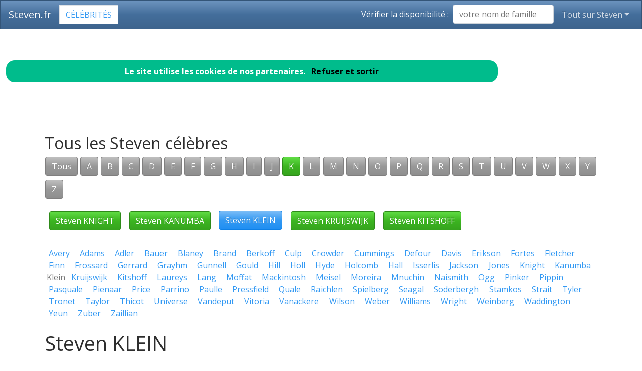

--- FILE ---
content_type: text/html; charset=utf-8
request_url: https://www.steven.fr/nav-celebrites-klein
body_size: 9434
content:
<!DOCTYPE html>
<html lang="fr">
<head>
<meta charset="utf-8">
<title>Steven Klein est dans l'annuaire des c&eacute;l&eacute;brit&eacute;s Steven.fr</title>
<meta name="description" content="Comme Steven Klein, devenez c&eacute;l&egrave;bre en ajoutant votre nom de famille dans l'annuaire Steven.fr">
<meta name="keywords" content="annuaire,c&eacute;l&eacute;brit&eacute;,nom,famille,Klein,Steven">
<meta name="viewport" content="width=device-width, initial-scale=1">
<meta http-equiv="X-UA-Compatible" content="IE=edge" /><script src="/my_assets/js/jquery-3.5.1.min.js"></script><script src="/my_assets/js/popper.min.js"></script>
<script src="/my_assets/js/bootstrap.min.js"></script>
<script src="/my_assets/js/custom.js"></script><link rel="icon" href="/assets_search/img/reseaux.ico">
<link rel="stylesheet" href="/my_assets/css/bootstrap.css" media="screen"><link rel="stylesheet" href="/my_assets/css/bootstrap.min.3.css"><link rel="stylesheet" href="/assets_search/css/video.css"><link rel="stylesheet" type="text/css" href="my_assets/css/jquery.horizontal.scroll.css" /><link rel="stylesheet" href="/my_assets/css/cookie.css"></head>
<body>  
<div class="navbar navbar-expand-lg fixed-top navbar-dark bg-primary"><a href="../" class="navbar-brand">Steven.fr</a><a class="page-link" href="nav-celebrites" style="border-style: solid; text-transform: uppercase;">C&eacute;l&eacute;brit&eacute;s</a>
<button class="navbar-toggler" type="button" data-toggle="collapse" data-target="#navbarResponsive" aria-controls="navbarResponsive" aria-expanded="false" aria-label="Toggle navigation">
<span class="navbar-toggler-icon"></span>
</button>
<div class="collapse navbar-collapse" id="navbarResponsive">
<ul class="navbar-nav">			
</ul>			  
<ul class="nav navbar-nav ml-auto"><li>	
<form class="form-inline my-2 my-lg-0"><div style="vertical-align:bottom; color:#ffffff">V&eacute;rifier la disponibilit&eacute;&nbsp;:&nbsp;&nbsp;</div>
<input class="form-control mr-sm-2" placeholder="votre nom de famille" type="text" name="lastname">
<br /><span id="checkResponse" style="color:#ffffff"></span>
</form></li><li class="nav-item dropdown"><a class="nav-link dropdown-toggle" data-toggle="dropdown" href="#" role="button" aria-haspopup="true" aria-expanded="false">Tout sur Steven</a><div class="dropdown-menu"><a class="dropdown-item" href="/index.php">Acccueil Steven.fr</a><a class="dropdown-item" href="/nav-newsarchives">Actualit&eacute;s</a>
<a class="dropdown-item" href="/nav-celebrites">C&eacute;l&eacute;brit&eacute;s</a><a class="dropdown-item" href="/nav-services">Professionnels</a>
<a class="dropdown-item" href="/nav-extensions">International</a>
<div class="dropdown-divider"></div><a class="dropdown-item" href="/nav-newsletter">Newsletter</a><a class="dropdown-item" href="/nav-contact">Contact</a></div>
</li>			
</ul><script src="my_assets/js/cookies.js"></script>
</div></div>
<div class="container">
     <div class="page-header">
        <div class="row">
          <div class="col-lg-12">
            <div class="page-header">
              <h2 id="navbars">Tous les Steven c&eacute;l&egrave;bres</h2><p class="bs-component"><a href="nav-celebrites"> <button type="button" class="btn btn-secondary">Tous</button> </a><a href="nav-celebrites-steven-a"> <button type="button" class="btn btn-secondary"> A </button> </a> <a href="nav-celebrites-steven-b"> <button type="button" class="btn btn-secondary"> B </button> </a> <a href="nav-celebrites-steven-c"> <button type="button" class="btn btn-secondary"> C </button> </a> <a href="nav-celebrites-steven-d"> <button type="button" class="btn btn-secondary"> D </button> </a> <a href="nav-celebrites-steven-e"> <button type="button" class="btn btn-secondary"> E </button> </a> <a href="nav-celebrites-steven-f"> <button type="button" class="btn btn-secondary"> F </button> </a> <a href="nav-celebrites-steven-g"> <button type="button" class="btn btn-secondary"> G </button> </a> <a href="nav-celebrites-steven-h"> <button type="button" class="btn btn-secondary"> H </button> </a> <a href="nav-celebrites-steven-i"> <button type="button" class="btn btn-secondary"> I </button> </a> <a href="nav-celebrites-steven-j"> <button type="button" class="btn btn-secondary"> J </button> </a> <a href="nav-celebrites-steven-k"> <button type="button" class="btn btn-success"> K </button> </a> <a href="nav-celebrites-steven-l"> <button type="button" class="btn btn-secondary"> L </button> </a> <a href="nav-celebrites-steven-m"> <button type="button" class="btn btn-secondary"> M </button> </a> <a href="nav-celebrites-steven-n"> <button type="button" class="btn btn-secondary"> N </button> </a> <a href="nav-celebrites-steven-o"> <button type="button" class="btn btn-secondary"> O </button> </a> <a href="nav-celebrites-steven-p"> <button type="button" class="btn btn-secondary"> P </button> </a> <a href="nav-celebrites-steven-q"> <button type="button" class="btn btn-secondary"> Q </button> </a> <a href="nav-celebrites-steven-r"> <button type="button" class="btn btn-secondary"> R </button> </a> <a href="nav-celebrites-steven-s"> <button type="button" class="btn btn-secondary"> S </button> </a> <a href="nav-celebrites-steven-t"> <button type="button" class="btn btn-secondary"> T </button> </a> <a href="nav-celebrites-steven-u"> <button type="button" class="btn btn-secondary"> U </button> </a> <a href="nav-celebrites-steven-v"> <button type="button" class="btn btn-secondary"> V </button> </a> <a href="nav-celebrites-steven-w"> <button type="button" class="btn btn-secondary"> W </button> </a> <a href="nav-celebrites-steven-x"> <button type="button" class="btn btn-secondary"> X </button> </a> <a href="nav-celebrites-steven-y"> <button type="button" class="btn btn-secondary"> Y </button> </a> <a href="nav-celebrites-steven-z"> <button type="button" class="btn btn-secondary"> Z </button> </a> </p>&nbsp;&nbsp;<a href="nav-celebrites-knight"><button type="button" class="btn btn-success">Steven KNIGHT</button></a>&nbsp;&nbsp;&nbsp;&nbsp;<a href="nav-celebrites-kanumba"><button type="button" class="btn btn-success">Steven KANUMBA</button></a>&nbsp;&nbsp;&nbsp;&nbsp;<button type="button" class="btn btn-info">Steven KLEIN</button>&nbsp;&nbsp;&nbsp;&nbsp;<a href="nav-celebrites-kruijswijk"><button type="button" class="btn btn-success">Steven KRUIJSWIJK</button></a>&nbsp;&nbsp;&nbsp;&nbsp;<a href="nav-celebrites-kitshoff"><button type="button" class="btn btn-success">Steven KITSHOFF</button></a>&nbsp;&nbsp;<br /><br /> <a href="https://www.steven.fr/nav-celebrites-avery">&nbsp;&nbsp;Avery&nbsp;&nbsp;</a> <a href="https://www.steven.fr/nav-celebrites-adams">&nbsp;&nbsp;Adams&nbsp;&nbsp;</a> <a href="https://www.steven.fr/nav-celebrites-adler">&nbsp;&nbsp;Adler&nbsp;&nbsp;</a> <a href="https://www.steven.fr/nav-celebrites-bauer">&nbsp;&nbsp;Bauer&nbsp;&nbsp;</a> <a href="https://www.steven.fr/nav-celebrites-blaney">&nbsp;&nbsp;Blaney&nbsp;&nbsp;</a> <a href="https://www.steven.fr/nav-celebrites-brand">&nbsp;&nbsp;Brand&nbsp;&nbsp;</a> <a href="https://www.steven.fr/nav-celebrites-berkoff">&nbsp;&nbsp;Berkoff&nbsp;&nbsp;</a> <a href="https://www.steven.fr/nav-celebrites-culp">&nbsp;&nbsp;Culp&nbsp;&nbsp;</a> <a href="https://www.steven.fr/nav-celebrites-crowder">&nbsp;&nbsp;Crowder&nbsp;&nbsp;</a> <a href="https://www.steven.fr/nav-celebrites-cummings">&nbsp;&nbsp;Cummings&nbsp;&nbsp;</a> <a href="https://www.steven.fr/nav-celebrites-defour">&nbsp;&nbsp;Defour&nbsp;&nbsp;</a> <a href="https://www.steven.fr/nav-celebrites-davis">&nbsp;&nbsp;Davis&nbsp;&nbsp;</a> <a href="https://www.steven.fr/nav-celebrites-erikson">&nbsp;&nbsp;Erikson&nbsp;&nbsp;</a> <a href="https://www.steven.fr/nav-celebrites-fortes">&nbsp;&nbsp;Fortes&nbsp;&nbsp;</a> <a href="https://www.steven.fr/nav-celebrites-fletcher">&nbsp;&nbsp;Fletcher&nbsp;&nbsp;</a> <a href="https://www.steven.fr/nav-celebrites-finn">&nbsp;&nbsp;Finn&nbsp;&nbsp;</a> <a href="https://www.steven.fr/nav-celebrites-frossard">&nbsp;&nbsp;Frossard&nbsp;&nbsp;</a> <a href="https://www.steven.fr/nav-celebrites-gerrard">&nbsp;&nbsp;Gerrard&nbsp;&nbsp;</a> <a href="https://www.steven.fr/nav-celebrites-grayhm">&nbsp;&nbsp;Grayhm&nbsp;&nbsp;</a> <a href="https://www.steven.fr/nav-celebrites-gunnell">&nbsp;&nbsp;Gunnell&nbsp;&nbsp;</a> <a href="https://www.steven.fr/nav-celebrites-gould">&nbsp;&nbsp;Gould&nbsp;&nbsp;</a> <a href="https://www.steven.fr/nav-celebrites-hill">&nbsp;&nbsp;Hill&nbsp;&nbsp;</a> <a href="https://www.steven.fr/nav-celebrites-holl">&nbsp;&nbsp;Holl&nbsp;&nbsp;</a> <a href="https://www.steven.fr/nav-celebrites-hyde">&nbsp;&nbsp;Hyde&nbsp;&nbsp;</a> <a href="https://www.steven.fr/nav-celebrites-holcomb">&nbsp;&nbsp;Holcomb&nbsp;&nbsp;</a> <a href="https://www.steven.fr/nav-celebrites-hall">&nbsp;&nbsp;Hall&nbsp;&nbsp;</a> <a href="https://www.steven.fr/nav-celebrites-isserlis">&nbsp;&nbsp;Isserlis&nbsp;&nbsp;</a> <a href="https://www.steven.fr/nav-celebrites-jackson">&nbsp;&nbsp;Jackson&nbsp;&nbsp;</a> <a href="https://www.steven.fr/nav-celebrites-jones">&nbsp;&nbsp;Jones&nbsp;&nbsp;</a> <a href="https://www.steven.fr/nav-celebrites-knight">&nbsp;&nbsp;Knight&nbsp;&nbsp;</a> <a href="https://www.steven.fr/nav-celebrites-kanumba">&nbsp;&nbsp;Kanumba&nbsp;&nbsp;</a> &nbsp;Klein&nbsp;<a href="https://www.steven.fr/nav-celebrites-kruijswijk">&nbsp;&nbsp;Kruijswijk&nbsp;&nbsp;</a> <a href="https://www.steven.fr/nav-celebrites-kitshoff">&nbsp;&nbsp;Kitshoff&nbsp;&nbsp;</a> <a href="https://www.steven.fr/nav-celebrites-laureys">&nbsp;&nbsp;Laureys&nbsp;&nbsp;</a> <a href="https://www.steven.fr/nav-celebrites-lang">&nbsp;&nbsp;Lang&nbsp;&nbsp;</a> <a href="https://www.steven.fr/nav-celebrites-moffat">&nbsp;&nbsp;Moffat&nbsp;&nbsp;</a> <a href="https://www.steven.fr/nav-celebrites-mackintosh">&nbsp;&nbsp;Mackintosh&nbsp;&nbsp;</a> <a href="https://www.steven.fr/nav-celebrites-meisel">&nbsp;&nbsp;Meisel&nbsp;&nbsp;</a> <a href="https://www.steven.fr/nav-celebrites-moreira">&nbsp;&nbsp;Moreira&nbsp;&nbsp;</a> <a href="https://www.steven.fr/nav-celebrites-mnuchin">&nbsp;&nbsp;Mnuchin&nbsp;&nbsp;</a> <a href="https://www.steven.fr/nav-celebrites-naismith">&nbsp;&nbsp;Naismith&nbsp;&nbsp;</a> <a href="https://www.steven.fr/nav-celebrites-ogg">&nbsp;&nbsp;Ogg&nbsp;&nbsp;</a> <a href="https://www.steven.fr/nav-celebrites-pinker">&nbsp;&nbsp;Pinker&nbsp;&nbsp;</a> <a href="https://www.steven.fr/nav-celebrites-pippin">&nbsp;&nbsp;Pippin&nbsp;&nbsp;</a> <a href="https://www.steven.fr/nav-celebrites-pasquale">&nbsp;&nbsp;Pasquale&nbsp;&nbsp;</a> <a href="https://www.steven.fr/nav-celebrites-pienaar">&nbsp;&nbsp;Pienaar&nbsp;&nbsp;</a> <a href="https://www.steven.fr/nav-celebrites-price">&nbsp;&nbsp;Price&nbsp;&nbsp;</a> <a href="https://www.steven.fr/nav-celebrites-parrino">&nbsp;&nbsp;Parrino&nbsp;&nbsp;</a> <a href="https://www.steven.fr/nav-celebrites-paulle">&nbsp;&nbsp;Paulle&nbsp;&nbsp;</a> <a href="https://www.steven.fr/nav-celebrites-pressfield">&nbsp;&nbsp;Pressfield&nbsp;&nbsp;</a> <a href="https://www.steven.fr/nav-celebrites-quale">&nbsp;&nbsp;Quale&nbsp;&nbsp;</a> <a href="https://www.steven.fr/nav-celebrites-raichlen">&nbsp;&nbsp;Raichlen&nbsp;&nbsp;</a> <a href="https://www.steven.fr/nav-celebrites-spielberg">&nbsp;&nbsp;Spielberg&nbsp;&nbsp;</a> <a href="https://www.steven.fr/nav-celebrites-seagal">&nbsp;&nbsp;Seagal&nbsp;&nbsp;</a> <a href="https://www.steven.fr/nav-celebrites-soderbergh">&nbsp;&nbsp;Soderbergh&nbsp;&nbsp;</a> <a href="https://www.steven.fr/nav-celebrites-stamkos">&nbsp;&nbsp;Stamkos&nbsp;&nbsp;</a> <a href="https://www.steven.fr/nav-celebrites-strait">&nbsp;&nbsp;Strait&nbsp;&nbsp;</a> <a href="https://www.steven.fr/nav-celebrites-tyler">&nbsp;&nbsp;Tyler&nbsp;&nbsp;</a> <a href="https://www.steven.fr/nav-celebrites-tronet">&nbsp;&nbsp;Tronet&nbsp;&nbsp;</a> <a href="https://www.steven.fr/nav-celebrites-taylor">&nbsp;&nbsp;Taylor&nbsp;&nbsp;</a> <a href="https://www.steven.fr/nav-celebrites-thicot">&nbsp;&nbsp;Thicot&nbsp;&nbsp;</a> <a href="https://www.steven.fr/nav-celebrites-universe">&nbsp;&nbsp;Universe&nbsp;&nbsp;</a> <a href="https://www.steven.fr/nav-celebrites-vandeput">&nbsp;&nbsp;Vandeput&nbsp;&nbsp;</a> <a href="https://www.steven.fr/nav-celebrites-vitoria">&nbsp;&nbsp;Vitoria&nbsp;&nbsp;</a> <a href="https://www.steven.fr/nav-celebrites-vanackere">&nbsp;&nbsp;Vanackere&nbsp;&nbsp;</a> <a href="https://www.steven.fr/nav-celebrites-wilson">&nbsp;&nbsp;Wilson&nbsp;&nbsp;</a> <a href="https://www.steven.fr/nav-celebrites-weber">&nbsp;&nbsp;Weber&nbsp;&nbsp;</a> <a href="https://www.steven.fr/nav-celebrites-williams">&nbsp;&nbsp;Williams&nbsp;&nbsp;</a> <a href="https://www.steven.fr/nav-celebrites-wright">&nbsp;&nbsp;Wright&nbsp;&nbsp;</a> <a href="https://www.steven.fr/nav-celebrites-weinberg">&nbsp;&nbsp;Weinberg&nbsp;&nbsp;</a> <a href="https://www.steven.fr/nav-celebrites-waddington">&nbsp;&nbsp;Waddington&nbsp;&nbsp;</a> <a href="https://www.steven.fr/nav-celebrites-yeun">&nbsp;&nbsp;Yeun&nbsp;&nbsp;</a> <a href="https://www.steven.fr/nav-celebrites-zuber">&nbsp;&nbsp;Zuber&nbsp;&nbsp;</a> <a href="https://www.steven.fr/nav-celebrites-zaillian">&nbsp;&nbsp;Zaillian&nbsp;&nbsp;</a> <br /><br /><h1 id="navbars">Steven KLEIN</h1><br /> <button type="button" class="btn btn-primary">Histoire</button> <button type="button" class="btn btn-primary">X-STaTIC PROCeSS</button> <button type="button" class="btn btn-primary">Secret Project</button> <button type="button" class="btn btn-primary">Court M&eacute;trage</button> <button type="button" class="btn btn-primary">Clip Vid&eacute;o</button> <button type="button" class="btn btn-primary">R&eacute;f&eacute;rences</button> <button type="button" class="btn btn-primary">Article connexe</button><div class="row"><div class="col-lg-6"><br /><br /><p class="lead"><br />Steven klein (Steven)</p><br /><a href="https://media.blogit.fr/output_mass/2017_10_10-08_21_17.38004.120.RxkSDppcV.png"target="_blank">
				<img style="max-width:100%" class="img-responsive" id="img" alt="Steven klein Steven" src="https://media.blogit.fr/output_mass_medium/tmb2017_10_10-08_21_17.38004.120.RxkSDppcV.png"></a><br /> <a href="http://showstudio.com/contributor/steven_klein" target="_blank">Voir</a><br /></div><div class="col-lg-6"><br /><br /><p class="lead"><br />stevenkleinstudio.com (Steven)</p><br /><a href="https://media.blogit.fr/output_mass/2017_10_10-08_21_16.38004.120.ykRgjqKxv.png"target="_blank">
				<img style="max-width:100%" class="img-responsive" id="img" alt="stevenkleinstudio.com Steven" src="https://media.blogit.fr/output_mass_medium/tmb2017_10_10-08_21_16.38004.120.ykRgjqKxv.png"></a><br /> <a href="http://www.stevenkleinstudio.com" target="_blank">Voir</a><br /></div></div> <br /><br />            </div>          </div>
        </div>
      </div>
      <!-- Navbar -->
		<div class="page-header">
        <div class="row">
          <div class="col-lg-12">
      <div class="page-header" id="banner">		
		  <div class="row">	  
		  <div class="col-lg-4">
            <h1>Steven.fr</h1>
            <p class="lead"><br>Annuaire des c&eacute;l&eacute;brit&eacute;s Steven</p> <p class="lead">Services de professionnels Steven</p><p class="lead">Steven &agrave; l'international</p><p class="lead">Actualit&eacute; r&eacute;cente des Steven c&eacute;l&egrave;bres</p><p class="lead"><a href="/nav-contact" class="btn btn btn-primary">Inscrivez votre nom dans l'annuaire<br>et devenez c&eacute;l&egrave;bre !</a></p>
			  <p class="lead">R&eacute;f&eacute;rencement autour du mot Steven</p>
			  <p class="lead">Adresses email personnalis&eacute;es @Steven.fr</p></div>
		  <div class="col-lg-8">
            <div class="sponsor"><h2>Le site Steven.fr est en vente</h2><div id="video">	
<div class="embedresize2">
<div id="player"></div></div></div></div></div></div></div></div></div></div>
<div class="row">
<div class="col-lg-12"><h2>Vid&eacute;os Steven</h2>
<main style="overflow: scroll hidden;">
<div class="wrapper" >
	<div class="col">
	<div class="tooltip3">
	<img src="https://i.ytimg.com/vi/jAQuoDkx0Y8/hqdefault.jpg?sqp=-oaymwEjCPYBEIoBSFryq4qpAxUIARUAAAAAGAElAADIQj0AgKJDeAE=&rs=AOn4CLC00iLkLavvTtQcMwn3FJ_q8hdXlQ" class="thumbnail" data-video-id="jAQuoDkx0Y8" alt="STEVEN A-T-IL &#xC9;T&#xC9; ADOPT&#xC9; ?!! - LES PARODIE BROS">
	<span class="tooltiptext3" data-video-id="jAQuoDkx0Y8"><u>Les Parodie Bros</u><br />FAQ TR&#xC8;S TR&#xC8;S SPECIAL AVEC TOUTE LA FAMILLE &#x1F602;&#x1F602;&#x1F61C;LIKE SI TU KIFF CETTE FAMILLE &#x1F465;&#x2764;&#xFE0F;&#x25CF; ABONNE TOI POUR REJOINDRE LA BROSFAMILY ...</span>
	</div></div>
	<div class="col">
	<div class="tooltip3">
	<img src="https://i.ytimg.com/vi/z7lmrJgc-ew/hqdefault.jpg?sqp=-oaymwEjCPYBEIoBSFryq4qpAxUIARUAAAAAGAElAADIQj0AgKJDeAE=&rs=AOn4CLD0tpd6MKa0EQRtpS4yMGZwdeIadg" class="thumbnail" data-video-id="z7lmrJgc-ew" alt="Amethyst Vs Jasper | Earthlings | Steven Universe | Cartoon Network">
	<span class="tooltiptext3" data-video-id="z7lmrJgc-ew"><u>description: 'New videos: http://bit.ly/2stLlj3 &#x25BB; Subscribe to the official Steven Universe Y</u><br />New videos: http://bit.ly/2stLlj3 &#x25BB; Subscribe to the official Steven Universe YouTube channel: http://bit.ly/2tt6kqf &#x25BB; New videos&#xA0;...</span>
	</div></div>
	<div class="col">
	<div class="tooltip3">
	<img src="https://i.ytimg.com/vi/mzj9y4k04F0/hqdefault.jpg?sqp=-oaymwEjCPYBEIoBSFryq4qpAxUIARUAAAAAGAElAADIQj0AgKJDeAE=&rs=AOn4CLCIEEcyrr1cN5Az98gdtfZvi53Axg" class="thumbnail" data-video-id="mzj9y4k04F0" alt="Steven Universe Future | Steven Universe | Cartoon Network">
	<span class="tooltiptext3" data-video-id="mzj9y4k04F0"><u>Cartoon Network</u><br />New epilogue limited series &#x201C;Steven Universe Future&#x201D; coming soon to Cartoon NetworkThe future is bright &#x1F31F;&#x1F5A4;SUBSCRIBE: http ...</span>
	</div></div>
	<div class="col">
	<div class="tooltip3">
	<img src="https://i.ytimg.com/vi/L51bQLzuGos/hqdefault.jpg?sqp=-oaymwEjCPYBEIoBSFryq4qpAxUIARUAAAAAGAElAADIQj0AgKJDeAE=&rs=AOn4CLAPdzxNSK68KExNUox0E0MGjaLNeQ" class="thumbnail" data-video-id="L51bQLzuGos" alt="Rose Quartz is Pink Diamond Clues | Steven Universe | Cartoon Network">
	<span class="tooltiptext3" data-video-id="L51bQLzuGos"><u>Cartoon Network</u><br />Now that you know Rose Quartz = Pink revisit all her scenes and see if you can spot the clues. CN GAMES:&#xA0;...</span>
	</div></div>
	<div class="col">
	<div class="tooltip3">
	<img src="https://i.ytimg.com/vi/OpUD3kNKhBc/hqdefault.jpg?sqp=-oaymwEjCPYBEIoBSFryq4qpAxUIARUAAAAAGAElAADIQj0AgKJDeAE=&rs=AOn4CLBA0KtrZ6Xc3J4XIYMde1QhpPwUUQ" class="thumbnail" data-video-id="OpUD3kNKhBc" alt="Steven Universe: The Movie | Spinel Sings The Other Friends Song | Cartoon Network">
	<span class="tooltiptext3" data-video-id="OpUD3kNKhBc"><u>Steven Universe</u><br />Steven Universe: The Movie is available on-demand now in the UK and Ireland on Sky, Virgin, BT, TalkTalk or Google Play&#xA0;...</span>
	</div></div>
	<div class="col">
	<div class="tooltip3">
	<img src="https://i.ytimg.com/vi/Bs6OYkMJ9bY/hqdefault.jpg?sqp=-oaymwEjCPYBEIoBSFryq4qpAxUIARUAAAAAGAElAADIQj0AgKJDeAE=&rs=AOn4CLDmW0M64uKRVgjIyKZu8H7Bhx8-kg" class="thumbnail" data-video-id="Bs6OYkMJ9bY" alt="ABANDONED GOLD MINE FOUND in SHARER FAM BACKYARD!!">
	<span class="tooltiptext3" data-video-id="Bs6OYkMJ9bY"><u>Stephen Sharer</u><br />&#x1F525;GET SHARE THE LOVE MERCH NOW!! &#x2501;&#x25BA; https://stephensharer.com/&#x1F4F8; FOLLOW ME ON INSTAGRAM &#x2501;&#x25BA; https://www.instagram.com ...</span>
	</div></div>
	<div class="col">
	<div class="tooltip3">
	<img src="https://i.ytimg.com/vi/esovG0NanAg/hqdefault.jpg?sqp=-oaymwEjCPYBEIoBSFryq4qpAxUIARUAAAAAGAElAADIQj0AgKJDeAE=&rs=AOn4CLD2X7RjFDGVc9SHZGmHRWw2GWsvpA" class="thumbnail" data-video-id="esovG0NanAg" alt="Evolution of Steven and the Crystal Gems | Steven Universe | Cartoon Network">
	<span class="tooltiptext3" data-video-id="esovG0NanAg"><u>Cartoon Network</u><br />Watch Steven Universe on the CN app &#x1F449; http://cartn.co/YTStevenExplore the emotional and inspiring development of Steven ...</span>
	</div></div>
	<div class="col">
	<div class="tooltip3">
	<img src="https://i.ytimg.com/vi/2a7iv5ghMKQ/hqdefault.jpg?sqp=-oaymwEjCPYBEIoBSFryq4qpAxUIARUAAAAAGAElAADIQj0AgKJDeAE=&rs=AOn4CLAqoe-x4gqkOo78342tQMSxIrXuGg" class="thumbnail" data-video-id="2a7iv5ghMKQ" alt="Homeworld Gems & Their Symbolism Explained! (Zircons, Jades, Holly Blue Agate) | Steven Universe">
	<span class="tooltiptext3" data-video-id="2a7iv5ghMKQ"><u>NerdWire</u><br />Yellow Zircon, Blue Zircon, Lemon-Jade, Holly Blue Agate, and a few more Jades, these are the gems of Homeworld we've yet to&#xA0;...</span>
	</div></div>
	<div class="col">
	<div class="tooltip3">
	<img src="https://i.ytimg.com/vi/nlwa8RK5aVU/hqdefault.jpg?sqp=-oaymwEjCPYBEIoBSFryq4qpAxUIARUAAAAAGAElAADIQj0AgKJDeAE=&rs=AOn4CLCHSroeKxPSX_LsymlPfE5nOcpPOw" class="thumbnail" data-video-id="nlwa8RK5aVU" alt="Lion Finds Rose's Scabbard  | Steven Universe | Cartoon Network">
	<span class="tooltiptext3" data-video-id="nlwa8RK5aVU"><u>description: 'New videos: http://bit.ly/2stLlj3 &#x25BB; Subscribe to the official Steven Universe Y</u><br />New videos: http://bit.ly/2stLlj3 &#x25BB; Subscribe to the official Steven Universe YouTube channel: http://bit.ly/2tt6kqf &#x25BB; New videos&#xA0;...</span>
	</div></div>
	<div class="col">
	<div class="tooltip3">
	<img src="https://i.ytimg.com/vi/JM5Ap0NVttY/hqdefault.jpg?sqp=-oaymwEjCPYBEIoBSFryq4qpAxUIARUAAAAAGAElAADIQj0AgKJDeAE=&rs=AOn4CLD5frX5o7DfCGf-pMOLTDywLvxeKA" class="thumbnail" data-video-id="JM5Ap0NVttY" alt="Best of Steven Universe Compilation | Steven Universe | Cartoon Network">
	<span class="tooltiptext3" data-video-id="JM5Ap0NVttY"><u>description: 'New videos: http://bit.ly/2stLlj3 &#x25BB; Subscribe to the official Steven Universe Y</u><br />New videos: http://bit.ly/2stLlj3 &#x25BB; Subscribe to the official Steven Universe YouTube channel: http://bit.ly/2tt6kqf &#x25BB; New videos&#xA0;...</span>
	</div></div>
	<div class="col">
	<div class="tooltip3">
	<img src="https://i.ytimg.com/vi/Iexu3Nwn5nY/hqdefault.jpg?sqp=-oaymwEjCPYBEIoBSFryq4qpAxUIARUAAAAAGAElAADIQj0AgKJDeAE=&rs=AOn4CLBLr0HJDZLYjtegOIL41me8cEtJsw" class="thumbnail" data-video-id="Iexu3Nwn5nY" alt="Cornerstone Hillsong | Cover | Steven Samuel">
	<span class="tooltiptext3" data-video-id="Iexu3Nwn5nY"><u>Steven Samuel</u><br />Original by Hillsong Cornerstone Cover by Steven Samuel Devassy Vocals and Programming -Steven Samuel&#xA0;...</span>
	</div></div>
	<div class="col">
	<div class="tooltip3">
	<img src="https://i.ytimg.com/vi/5gPhZ9IeNB4/hqdefault.jpg?sqp=-oaymwEjCPYBEIoBSFryq4qpAxUIARUAAAAAGAElAADIQj0AgKJDeAE=&rs=AOn4CLDRC_PDRcft2GozIoHtWoLKo6XA0Q" class="thumbnail" data-video-id="5gPhZ9IeNB4" alt="Evolution of Steven and Rose Quartz | Steven Universe | Cartoon Network">
	<span class="tooltiptext3" data-video-id="5gPhZ9IeNB4"><u>Cartoon Network</u><br />Watch Steven Universe on the CN app &#x1F449; http://cartn.co/YTStevenThe relationship between Steven Universe and his mom, Rose ...</span>
	</div></div>
	<div class="col">
	<div class="tooltip3">
	<img src="https://i.ytimg.com/vi/Pn3LVzHBas8/hqdefault.jpg?sqp=-oaymwEjCPYBEIoBSFryq4qpAxUIARUAAAAAGAElAADIQj0AgKJDeAE=&rs=AOn4CLC_TtFZVtemJvETDtQ387QmVWsKVw" class="thumbnail" data-video-id="Pn3LVzHBas8" alt="Don't Let Negative Become Your Normal | Steven Furtick">
	<span class="tooltiptext3" data-video-id="Pn3LVzHBas8"><u>Official Steven Furtick</u><br />Every one of us has something we would give anything to get. Right now, many of us would give anything to get back to normal.</span>
	</div></div>
	<div class="col">
	<div class="tooltip3">
	<img src="https://i.ytimg.com/vi/Mo10AOc9r7Q/hqdefault.jpg?sqp=-oaymwEjCPYBEIoBSFryq4qpAxUIARUAAAAAGAElAADIQj0AgKJDeAE=&rs=AOn4CLC6tW2fmp2s07EaUVnP9tLYTTUYuA" class="thumbnail" data-video-id="Mo10AOc9r7Q" alt="Just Call Me Jacob | Out Of The Vault | Pastor Steven Furtick | Elevation Church">
	<span class="tooltiptext3" data-video-id="Mo10AOc9r7Q"><u>Elevation Church</u><br />We all face the temptation to fake it; to put on a mask and hide, or send our avatar into situations we don't want to face. &#x201C;Just Call&#xA0;...</span>
	</div></div>
	<div class="col">
	<div class="tooltip3">
	<img src="https://i.ytimg.com/vi/rFhPQVLkZxQ/hqdefault.jpg?sqp=-oaymwEjCPYBEIoBSFryq4qpAxUIARUAAAAAGAElAADIQj0AgKJDeAE=&rs=AOn4CLBdv6ryWB6Fcc9pkArUDvJqvdRsJQ" class="thumbnail" data-video-id="rFhPQVLkZxQ" alt="How To Reset Your Heart | Steven Furtick">
	<span class="tooltiptext3" data-video-id="rFhPQVLkZxQ"><u>Official Steven Furtick</u><br />Having a healthy perspective in the middle of challenging circumstances is essential and it happens from the inside out, when we&#xA0;...</span>
	</div></div>
	<div class="col">
	<div class="tooltip3">
	<img src="https://i.ytimg.com/vi/qFwcahcDzP4/hqdefault.jpg?sqp=-oaymwEjCPYBEIoBSFryq4qpAxUIARUAAAAAGAElAADIQj0AgKJDeAE=&rs=AOn4CLB3WitZmKobR_-pwxtt6QfgZIDG4A" class="thumbnail" data-video-id="qFwcahcDzP4" alt="Steven Wilson - Ancestral (from Home Invasion: In Concert at the Royal Albert Hall)">
	<span class="tooltiptext3" data-video-id="qFwcahcDzP4"><u>Steven Wilson</u><br />HOME INVASION, OUT NOW! - http://smarturl.it/StevenWilsonRAH Steven Wilson, described by The Telegraph as 'the most&#xA0;...</span>
	</div></div>
	<div class="col">
	<div class="tooltip3">
	<img src="https://i.ytimg.com/vi/ryJnL6rbAb0/hqdefault.jpg?sqp=-oaymwEjCPYBEIoBSFryq4qpAxUIARUAAAAAGAElAADIQj0AgKJDeAE=&rs=AOn4CLAZb0bkPXjhPb0vICWxujxih9_aXA" class="thumbnail" data-video-id="ryJnL6rbAb0" alt="Peridot Has Cluster Knowledge | Catch & Release | Steven Universe | Cartoon Network">
	<span class="tooltiptext3" data-video-id="ryJnL6rbAb0"><u>Steven Universe</u><br />New videos: http://bit.ly/2stLlj3 Steven wants to know what information Peridot has. &#x25BB; Subscribe to the official Steven Universe&#xA0;...</span>
	</div></div>
	<div class="col">
	<div class="tooltip3">
	<img src="https://i.ytimg.com/vi/LbP2GAFO4M4/hqdefault.jpg?sqp=-oaymwEjCPYBEIoBSFryq4qpAxUIARUAAAAAGAElAADIQj0AgKJDeAE=&rs=AOn4CLAV4-U47LOJ0bMXCHGjNlVdJ-u_ag" class="thumbnail" data-video-id="LbP2GAFO4M4" alt="Malachite & Her Symbolism Explained! | Steven Universe">
	<span class="tooltiptext3" data-video-id="LbP2GAFO4M4"><u>NerdWire</u><br />Malachite is the fusion between Lapis and Jasper, and she's the least healthy fusion seen in Steven Universe. Today we're talking&#xA0;...</span>
	</div></div>
	<div class="col">
	<div class="tooltip3">
	<img src="https://i.ytimg.com/vi/MhVChKHGoxs/hqdefault.jpg?sqp=-oaymwEjCPYBEIoBSFryq4qpAxUIARUAAAAAGAElAADIQj0AgKJDeAE=&rs=AOn4CLD0yKrH7LqTH2gm7Xtw4dM3lB-oVQ" class="thumbnail" data-video-id="MhVChKHGoxs" alt="Steven Universe | White Diamond Removes Steven's Gem | Change Your Mind |  Cartoon Network">
	<span class="tooltiptext3" data-video-id="MhVChKHGoxs"><u>Steven Universe</u><br />New videos: https://bit.ly/2Ovq2vn Steven faces his biggest challenge yet! White Diamond removes Stevens diamond.</span>
	</div></div>
	<div class="col">
	<div class="tooltip3">
	<img src="https://i.ytimg.com/vi/XubNeqSl3MQ/hqdefault.jpg?sqp=-oaymwEjCPYBEIoBSFryq4qpAxUIARUAAAAAGAElAADIQj0AgKJDeAE=&rs=AOn4CLBhdqIa8_z8xicbfOr_WwnaeDyMDw" class="thumbnail" data-video-id="XubNeqSl3MQ" alt="Steven Tyler - #STAYHOME #DONTWALKTHISWAY April 2020">
	<span class="tooltiptext3" data-video-id="XubNeqSl3MQ"><u>Aerosmith</u><br />Steven Tyler- I HAVE BEEN CALLED A BLOWHARD PLENTY... BUT WHATEVER... WHATEVER IT TAKES TO STAY SANE THAT&#xA0;...</span>
	</div></div>
	<div class="col">
	<div class="tooltip3">
	<img src="https://i.ytimg.com/vi/9dWoQNBDEe4/hqdefault.jpg?sqp=-oaymwEjCPYBEIoBSFryq4qpAxUIARUAAAAAGAElAADIQj0AgKJDeAE=&rs=AOn4CLBhlxMFoyvDq4CVaBqzDXmG08u46w" class="thumbnail" data-video-id="9dWoQNBDEe4" alt="Steven Universe | Steven Reunites With Rose Quartz | Cartoon Network UK &#x1F1EC;&#x1F1E7;">
	<span class="tooltiptext3" data-video-id="9dWoQNBDEe4"><u>Cartoon Network UK</u><br />Steven reunites with Rose Quartz and they enjoy Mother and Son activities. [ https://goo.gl/hRAVDf ] Subscribe to the Cartoon&#xA0;...</span>
	</div></div>
	<div class="col">
	<div class="tooltip3">
	<img src="https://i.ytimg.com/vi/RhLV4f780gw/hqdefault.jpg?sqp=-oaymwEjCPYBEIoBSFryq4qpAxUIARUAAAAAGAElAADIQj0AgKJDeAE=&rs=AOn4CLBU8K9YfBc3GM2r-J0hk6Z7rlhfoA" class="thumbnail" data-video-id="RhLV4f780gw" alt="All of the Steven Fusions | Steven Universe Future | Cartoon Network">
	<span class="tooltiptext3" data-video-id="RhLV4f780gw"><u>Cartoon Network</u><br />Watch Steven Universe Future on the CN app &#x1F449; http://cartn.co/YTStevenSteven and the Gems play an epic game of tag!Episode ...</span>
	</div></div>
	<div class="col">
	<div class="tooltip3">
	<img src="https://i.ytimg.com/vi/Kc0aWsZyHSE/hqdefault.jpg?sqp=-oaymwEjCPYBEIoBSFryq4qpAxUIARUAAAAAGAElAADIQj0AgKJDeAE=&rs=AOn4CLAD7XNs-Dms2wM8gPWakZ_gDA2Wtw" class="thumbnail" data-video-id="Kc0aWsZyHSE" alt="MeatEater Hunts Ep. 4: Beaver Trapping with Steven Rinella and Seth Morris">
	<span class="tooltiptext3" data-video-id="Kc0aWsZyHSE"><u>MeatEater</u><br />In this episode, MeatEater's founder Steven Rinella and his buddy Seth Morris, aka the Flip Flop Flesher, head out for some&#xA0;...</span>
	</div></div>
	<div class="col">
	<div class="tooltip3">
	<img src="https://i.ytimg.com/vi/d_fo3pEBzrk/hqdefault.jpg?sqp=-oaymwEjCPYBEIoBSFryq4qpAxUIARUAAAAAGAElAADIQj0AgKJDeAE=&rs=AOn4CLCH3Ckjib-N0RW_1sg8PtfSVhJA1w" class="thumbnail" data-video-id="d_fo3pEBzrk" alt="Steven Helps! | Legs To The Homeworld | Steven Universe | Cartoon Network">
	<span class="tooltiptext3" data-video-id="d_fo3pEBzrk"><u>Steven Universe</u><br />New videos: http://bit.ly/2stLlj3 After managing to convince Blue and Yellow Diamond of his true identity, Steven tries to get them to&#xA0;...</span>
	</div></div>
	<div class="col">
	<div class="tooltip3">
	<img src="https://i.ytimg.com/vi/mCC5JrkDQys/hqdefault.jpg?sqp=-oaymwEjCPYBEIoBSFryq4qpAxUIARUAAAAAGAElAADIQj0AgKJDeAE=&rs=AOn4CLCZO6SvTX7ZC09J9mYh8rdpeTt_PQ" class="thumbnail" data-video-id="mCC5JrkDQys" alt="Onion's Mum Paints Amethyst | Onion Friend | Steven Universe | Cartoon Network">
	<span class="tooltiptext3" data-video-id="mCC5JrkDQys"><u>description: 'New videos: http://bit.ly/2stLlj3 &#x25BB; Subscribe to the official Steven Universe Y</u><br />New videos: http://bit.ly/2stLlj3 &#x25BB; Subscribe to the official Steven Universe YouTube channel: http://bit.ly/2tt6kqf &#x25BB; New videos&#xA0;...</span>
	</div></div>
	<div class="col">
	<div class="tooltip3">
	<img src="https://i.ytimg.com/vi/N-U7X2DR2C4/hqdefault.jpg?sqp=-oaymwEjCPYBEIoBSFryq4qpAxUIARUAAAAAGAElAADIQj0AgKJDeAE=&rs=AOn4CLDuPBXdK_biR9JCeCIK-bwO1Gb9XA" class="thumbnail" data-video-id="N-U7X2DR2C4" alt="Steven Curtis Chapman - Together (We'll Get Through This) Lyric Video">
	<span class="tooltiptext3" data-video-id="N-U7X2DR2C4"><u>Steven Curtis Chapman</u><br />New song 'Together (We'll Get Through This) featuring Brad Paisley, Tasha Cobbs Leonard, and Lauren Alaina' Available Now:&#xA0;...</span>
	</div></div>
	<div class="col">
	<div class="tooltip3">
	<img src="https://i.ytimg.com/vi/YFy8z9xD-u8/hqdefault.jpg?sqp=-oaymwEjCPYBEIoBSFryq4qpAxUIARUAAAAAGAElAADIQj0AgKJDeAE=&rs=AOn4CLAlQSPuLdPKiNr3AAWudBGSBpsprA" class="thumbnail" data-video-id="YFy8z9xD-u8" alt="Relationship Goals: Getting Back To The Basics | Steven Furtick & Michael Todd">
	<span class="tooltiptext3" data-video-id="YFy8z9xD-u8"><u>Official Steven Furtick</u><br />While we're experiencing social distancing, relationships are more important than ever. That's why we're taking this time together&#xA0;...</span>
	</div></div>
	<div class="col">
	<div class="tooltip3">
	<img src="https://i.ytimg.com/vi/C7L6BdQdvTI/hqdefault.jpg?sqp=-oaymwEjCPYBEIoBSFryq4qpAxUIARUAAAAAGAElAADIQj0AgKJDeAE=&rs=AOn4CLBtnVa5mGxViJ5UCJG5mvzhB9E72A" class="thumbnail" data-video-id="C7L6BdQdvTI" alt="Steven Universe | Christmas Episode: Three Gems And A Baby | Cartoon Network">
	<span class="tooltiptext3" data-video-id="C7L6BdQdvTI"><u>Steven Universe</u><br />New videos: https://bit.ly/2Ovq2vn Search for Toon Cup on your App Store or play the web game on&#xA0;...</span>
	</div></div>
	<div class="col">
	<div class="tooltip3">
	<img src="https://i.ytimg.com/vi/-iS6BTqD1Fw/hqdefault.jpg?sqp=-oaymwEjCPYBEIoBSFryq4qpAxUIARUAAAAAGAElAADIQj0AgKJDeAE=&rs=AOn4CLCxzEco5t_RsLUVQT5QjHEMjHGCsA" class="thumbnail" data-video-id="-iS6BTqD1Fw" alt="MeatEater Hunts Ep. 1: Spearfishing with Steven Rinella and Janis Putelis">
	<span class="tooltiptext3" data-video-id="-iS6BTqD1Fw"><u>MeatEater</u><br />On the first episode of MeatEater Hunts, Steven Rinella and Janis Putelis head to California for a spearfishing trip with expert skin&#xA0;...</span>
	</div></div>
	<div class="col">
	<div class="tooltip3">
	<img src="https://i.ytimg.com/vi/yyl0DKCBZY4/hqdefault.jpg?sqp=-oaymwEjCPYBEIoBSFryq4qpAxUIARUAAAAAGAElAADIQj0AgKJDeAE=&rs=AOn4CLBssDSTqXZCv4kuDbFaFciN5cMNAA" class="thumbnail" data-video-id="yyl0DKCBZY4" alt="Steven Wakes Up In Lars' Body | The New Lars | Steven Universe | Cartoon Network">
	<span class="tooltiptext3" data-video-id="yyl0DKCBZY4"><u>Steven Universe</u><br />New videos: http://bit.ly/2stLlj3 &#x25BB; Subscribe to the official Steven Universe YouTube channel: http://bit.ly/2tt6kqf &#x25BB; New videos&#xA0;...</span>
	</div></div>
</div>
</main>
</div></div>
<div class="row2">
<div class="col-lg-12"><br /><h2>Comme Steven, changez de mutuelle !</h2>Vous aussi, changez de compl&eacute;mentaire sant&eacute; &agrave; tout moment et sans p&eacute;nalit&eacute;: <a href="https://www.secu.fr">comparez et &eacute;conomisez</a>...<br /><br /><a href="https://www.secu.fr"><img src="images/300x250.png" alt="comparer" width="300" height="250"></a><br /><br /><br /><h2>Photos Steven </h2><div class="row"><div class="column"><b>steven</b><img src="photos/5/50348_103909.jpg" alt="steven" style="width:100%"><b>extra, terrestre</b><img src="photos/5/50348_103908.jpg" alt="extra, terrestre" style="width:100%"><b>tyler</b><img src="photos/5/50348_103906.jpg" alt="tyler" style="width:100%"></div><div class="column"><b>steven, spielberg</b><img src="photos/5/50348_103904.jpg" alt="steven, spielberg" style="width:100%"><b>spielberg, cannes</b><img src="photos/5/50348_103903.jpg" alt="spielberg, cannes" style="width:100%"></div><div class="column"><b>holl</b><img src="photos/5/50348_103895.jpg" alt="holl" style="width:100%"><b>spielberg, tintin, paris</b><img src="photos/5/50348_103891.jpg" alt="spielberg, tintin, paris" style="width:100%"></div><div class="column"><b>steven</b><img src="photos/5/50348_103883.jpg" alt="steven" style="width:100%"><b>photo, laffoley</b><img src="photos/5/50348_103882.jpg" alt="photo, laffoley" style="width:100%"></div>  </div>	
</div></div>
<div class="row">
<div class="col-lg-12"><h2>Autres pr&eacute;noms de c&eacute;l&eacute;brit&eacute;s</h2><br /><a href="https://www.J&eacute;r&eacute;mie.fr" rel="nofollow" title="C&eacute;l&eacute;brit&eacute;s J&eacute;r&eacute;mie sur le site J&eacute;r&eacute;mie.fr" class="btn btn-success">J&eacute;r&eacute;mie</a> <a href="https://www.J&eacute;r&eacute;my.fr" rel="nofollow" title="C&eacute;l&eacute;brit&eacute;s J&eacute;r&eacute;my sur le site J&eacute;r&eacute;my.fr" class="btn btn-success">J&eacute;r&eacute;my</a> <a href="https://www.Lo&iuml;c.fr" rel="nofollow" title="C&eacute;l&eacute;brit&eacute;s Lo&iuml;c sur le site Lo&iuml;c.fr" class="btn btn-success">loic le marin</a> <a href="https://www.S&eacute;bastien.fr" rel="nofollow" title="C&eacute;l&eacute;brit&eacute;s S&eacute;bastien sur le site S&eacute;bastien.fr" class="btn btn-success">S&eacute;bastien</a> <a href="https://www.Zinedine.fr" rel="nofollow" title="C&eacute;l&eacute;brit&eacute;s Zinedine sur le site Zinedine.fr" class="btn btn-success">Qui est zinedine ?</a> <a href="https://www.Stephen.fr" rel="nofollow" title="C&eacute;l&eacute;brit&eacute;s Stephen sur le site Stephen.fr" class="btn btn-success">Stephen</a> <a href="https://www.Sofian.fr" rel="nofollow" title="C&eacute;l&eacute;brit&eacute;s Sofian sur le site Sofian.fr" class="btn btn-success">Sofian</a> <a href="https://www.Rodolphe.fr" rel="nofollow" title="C&eacute;l&eacute;brit&eacute;s Rodolphe sur le site Rodolphe.fr" class="btn btn-success">Rodolphe</a> <a href="https://www.Rachid.fr" rel="nofollow" title="C&eacute;l&eacute;brit&eacute;s Rachid sur le site Rachid.fr" class="btn btn-success">Rachid</a> <a href="https://www.Patrice.fr" rel="nofollow" title="C&eacute;l&eacute;brit&eacute;s Patrice sur le site Patrice.fr" class="btn btn-success">Patrice</a> <a href="https://www.Michael.fr" rel="nofollow" title="C&eacute;l&eacute;brit&eacute;s Michael sur le site Michael.fr" class="btn btn-success">Michael</a> <a href="https://www.Jeremie.fr" rel="nofollow" title="C&eacute;l&eacute;brit&eacute;s Jeremie sur le site Jeremie.fr" class="btn btn-success">Jeremie</a> <a href="https://www.Jean-pierre.fr" rel="nofollow" title="C&eacute;l&eacute;brit&eacute;s Jean pierre sur le site Jean pierre.fr" class="btn btn-success">Jean-pierre</a> <a href="https://www.Jean-marie.fr" rel="nofollow" title="C&eacute;l&eacute;brit&eacute;s Jean marie sur le site Jean marie.fr" class="btn btn-success">Jean-marie</a> <a href="https://www.Jean-louis.fr" rel="nofollow" title="C&eacute;l&eacute;brit&eacute;s Jean louis sur le site Jean louis.fr" class="btn btn-success">Jean-louis</a> <a href="https://www.Jean-claude.fr" rel="nofollow" title="C&eacute;l&eacute;brit&eacute;s Jean claude sur le site Jean claude.fr" class="btn btn-success">Jean-claude</a> <a href="https://www.Georges.fr" rel="nofollow" title="C&eacute;l&eacute;brit&eacute;s Georges sur le site Georges.fr" class="btn btn-success">Georges</a> <a href="https://www.Fabien.fr" rel="nofollow" title="C&eacute;l&eacute;brit&eacute;s Fabien sur le site Fabien.fr" class="btn btn-success">Fabien</a> <a href="https://www.Emilien.fr" rel="nofollow" title="C&eacute;l&eacute;brit&eacute;s Emilien sur le site Emilien.fr" class="btn btn-success">Emilien</a> <a href="https://www.Romain.fr" rel="nofollow" title="C&eacute;l&eacute;brit&eacute;s Romain sur le site Romain.fr" class="btn btn-success">romain.fr</a> </div>
</div><footer id="footer">
<div class="row">
<div class="col-lg-12"><br /><ul class="list-unstyled"><li class="float-lg-left"><a href="/index.php">Accueil Steven.fr</a>&nbsp;&nbsp;</li><li class="float-lg-left"><a href="/nav-newsarchives">Actualit&eacute;s</a>&nbsp;&nbsp;&nbsp;&nbsp;</li><li class="float-lg-left"><a href="/nav-celebrites">C&eacute;l&eacute;brit&eacute;s</a>&nbsp;&nbsp;&nbsp;&nbsp;</li><li class="float-lg-left"><a href="/nav-services">Professionnels</a>&nbsp;&nbsp;&nbsp;&nbsp;</li><li class="float-lg-left"><a href="/nav-extensions">International</a>&nbsp;&nbsp;&nbsp;&nbsp;</li><li class="float-lg-right"><a href="/nav-mentionslegales">Mentions l&eacute;gales</a>&nbsp;&nbsp;&nbsp;&nbsp;</li>
<li class="float-lg-right"><a href="/nav-contact">Contact</a>&nbsp;&nbsp;&nbsp;&nbsp;</li>
<li class="float-lg-right"><a href="/nav-newsletter">Newsletter</a>&nbsp;&nbsp;&nbsp;&nbsp;</li></ul><br /><br /></div></div></footer><script>
var item = document.getElementsByTagName('MAIN')[0];
window.addEventListener('wheel', function(e) {
if (e.deltaY > 0) item.scrollLeft += 100;
else item.scrollLeft -= 100;
});
</script>
<script src="my_assets/js/jquery.horizontal.scroll.js"></script>
<script>
$(document).ready(function(){
$('#horiz_container_outer').horizontalScroll();
});
</script>
<script>
$('.thumbnail').on('click', function () {
var url = $(this).attr('data-video-id');
var debut = 0;
player.cueVideoById(url,debut);
player.playVideo();
player.setVolume(80); 
});</script><script>
$('.tooltiptext3').on('click', function () {
var url = $(this).attr('data-video-id');
var debut = 0;
player.cueVideoById(url,debut);
player.playVideo();
player.setVolume(80); 
});</script></div><script>
$(function() {
var list = ["adams","adler","avery","bauer","berkoff","blaney","brand","crowder","culp","cummings","davis","defour","erikson","finn","fletcher","fortes","frossard","gerrard","gould","grayhm","gunnell","hall","hill","holcomb","holl","hyde","isserlis","jackson","jones","kanumba","kitshoff","klein","knight","kruijswijk","lang","laureys","mackintosh","meisel","mnuchin","moffat","moreira","naismith","ogg","parrino","pasquale","paulle","pienaar","pinker","pippin","pressfield","price","quale","raichlen","seagal","soderbergh","spielberg","stamkos","strait","taylor","thicot","tronet","tyler","universe","vanackere","vandeput","vitoria","waddington","weber","weinberg","williams","wilson","wright","yeun","zaillian","zuber"];
    list.sort();
	$("input[name=lastname]").on("change paste keyup", function() {
		var value = $(this).val();
		if($.inArray($(this).val(), list) > -1) {
			$("#checkResponse").text("\u00A0\u00A0\u00A0\u00A0Votre nom est d\u00e9j\u00e0 pris !");
		} else {
			for(i = 0; i < list.length; i++) {
				if(value < list[i]) {
					$("#checkResponse").text("Libre !\u00A0\u00A0\u00A0\u00A0Vous serez avant Steven " + list[i].toString().toUpperCase());
					break;
				}
				if(i+1 == list.length) {
					$("#checkResponse").text("Libre !\u00A0\u00A0\u00A0\u00A0Vous serez apr\u00e8s Steven " + list[i].toString().toUpperCase());
					break;
				}
				if(value.toString() > list[i].toString() && value.toString() < list[i + 1].toString()) {
					$("#checkResponse").text("Libre !\u00A0\u00A0\u00A0\u00A0" + "Vous serez entre " + list[i].toString().toUpperCase() + " et " + list[i+1].toString().toUpperCase());
					break;
				}
			}			
		}
	});
});
</script><script>	
var tag = document.createElement('script');
tag.src = "https://www.youtube.com/iframe_api";
var firstScriptTag = document.getElementsByTagName('script')[0];
firstScriptTag.parentNode.insertBefore(tag, firstScriptTag);
var player;
function onYouTubeIframeAPIReady() {
player = new YT.Player('player', {
height: '600',
width: '960',
videoId: 'jAQuoDkx0Y8',
playerVars: {
autoplay: 0,
controls: 1,
modestbranding: 1,
fs:1,
showinfo: 0,
iv_load_policy: 3,
rel: 0
},		  
events: {
'onReady': onPlayerReady,
}});
}
function onPlayerReady(event) {
event.target.setVolume(80);  
}
</script>	
</body>
</html>

--- FILE ---
content_type: application/javascript
request_url: https://www.steven.fr/my_assets/js/cookies.js
body_size: 924
content:
// Creare's 'Implied Consent' EU Cookie Law Banner v:2.4
// Conceived by Robert Kent, James Bavington & Tom Foyster
 
var dropCookie = true;                      // false disables the Cookie, allowing you to style the banner
var cookieDuration = 14;                    // Number of days before the cookie expires, and the banner reappears
var cookieName = 'complianceCookie';        // Name of our cookie
var cookieValue = 'on';                     // Value of cookie
 
function createDiv(){
    var bodytag = document.getElementsByTagName('body')[0];
    var div = document.createElement('div');
    div.setAttribute('id','cookie-law');
    div.innerHTML = '<p align="center">Le site utilise les cookies de nos partenaires.&nbsp;&nbsp;&nbsp;<a href="javascript:void(0);" onclick="erase();"><span>Refuser et sortir</span></a></p>';    
 // Be advised the Close Banner 'X' link requires jQuery
     
    // bodytag.appendChild(div); // Adds the Cookie Law Banner just before the closing </body> tag
    // or
    bodytag.insertBefore(div,bodytag.firstChild); // Adds the Cookie Law Banner just after the opening <body> tag
     
    document.getElementsByTagName('body')[0].className+=' cookiebanner'; //Adds a class tothe <body> tag when the banner is visible
     
    createCookie(window.cookieName,window.cookieValue, window.cookieDuration); // Create the cookie
}
 
 
function createCookie(name,value,days) {
    if (days) {
        var date = new Date();
        date.setTime(date.getTime()+(days*24*60*60*1000)); 
        var expires = "; expires="+date.toGMTString(); 
    }
    else var expires = "";
    if(window.dropCookie) { 
        document.cookie = name+"="+value+expires+"; path=/"; 
    }
}
 
function checkCookie(name) {
    var nameEQ = name + "=";
    var ca = document.cookie.split(';');
    for(var i=0;i < ca.length;i++) {
        var c = ca[i];
        while (c.charAt(0)==' ') c = c.substring(1,c.length);
        if (c.indexOf(nameEQ) == 0) return c.substring(nameEQ.length,c.length);
    }
    return null;
}
 
function eraseCookie(name) {
    createCookie(name,"",-1);
}

function removeMe(){
	var element = document.getElementById('cookie-law');
	element.parentNode.removeChild(element);
}

function erase() {
	document.cookie = "complianceCookie=; expires=Mon, 02 Oct 2000 01:00:00 GMT; path=/";
	removeMe();
	document.location = 'https://www.minibluff.com';
}
 
window.onload = function(){
    if(checkCookie(window.cookieName) != window.cookieValue){
        createDiv(); 
    }
}

